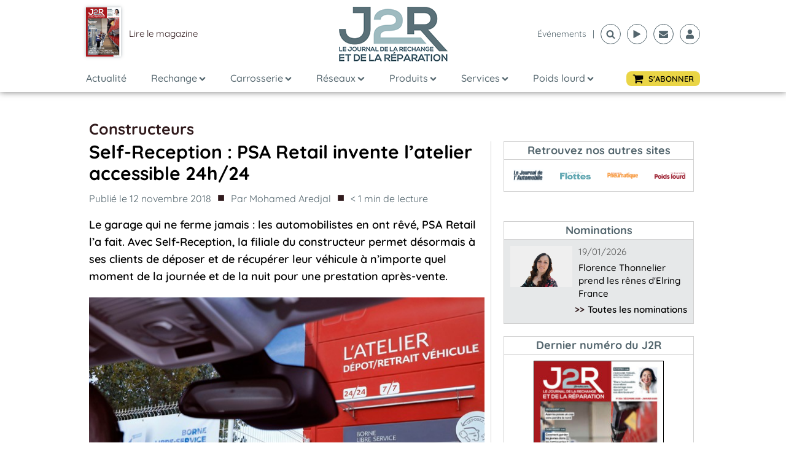

--- FILE ---
content_type: text/html; charset=utf-8
request_url: https://www.google.com/recaptcha/api2/aframe
body_size: 264
content:
<!DOCTYPE HTML><html><head><meta http-equiv="content-type" content="text/html; charset=UTF-8"></head><body><script nonce="HTaAdpa2aP2ern_k7NcF4Q">/** Anti-fraud and anti-abuse applications only. See google.com/recaptcha */ try{var clients={'sodar':'https://pagead2.googlesyndication.com/pagead/sodar?'};window.addEventListener("message",function(a){try{if(a.source===window.parent){var b=JSON.parse(a.data);var c=clients[b['id']];if(c){var d=document.createElement('img');d.src=c+b['params']+'&rc='+(localStorage.getItem("rc::a")?sessionStorage.getItem("rc::b"):"");window.document.body.appendChild(d);sessionStorage.setItem("rc::e",parseInt(sessionStorage.getItem("rc::e")||0)+1);localStorage.setItem("rc::h",'1769101798700');}}}catch(b){}});window.parent.postMessage("_grecaptcha_ready", "*");}catch(b){}</script></body></html>

--- FILE ---
content_type: application/javascript; charset=utf-8
request_url: https://j2rauto.com/wp-content/uploads/winp-css-js/39895.js?ver=1681485364
body_size: 33
content:
/******* Do not edit this file *******
Woody Code Snippets CSS and JS
Saved: Apr 14 2023 | 15:16:04 */
Fancybox.bind('[data-fancybox]', {});